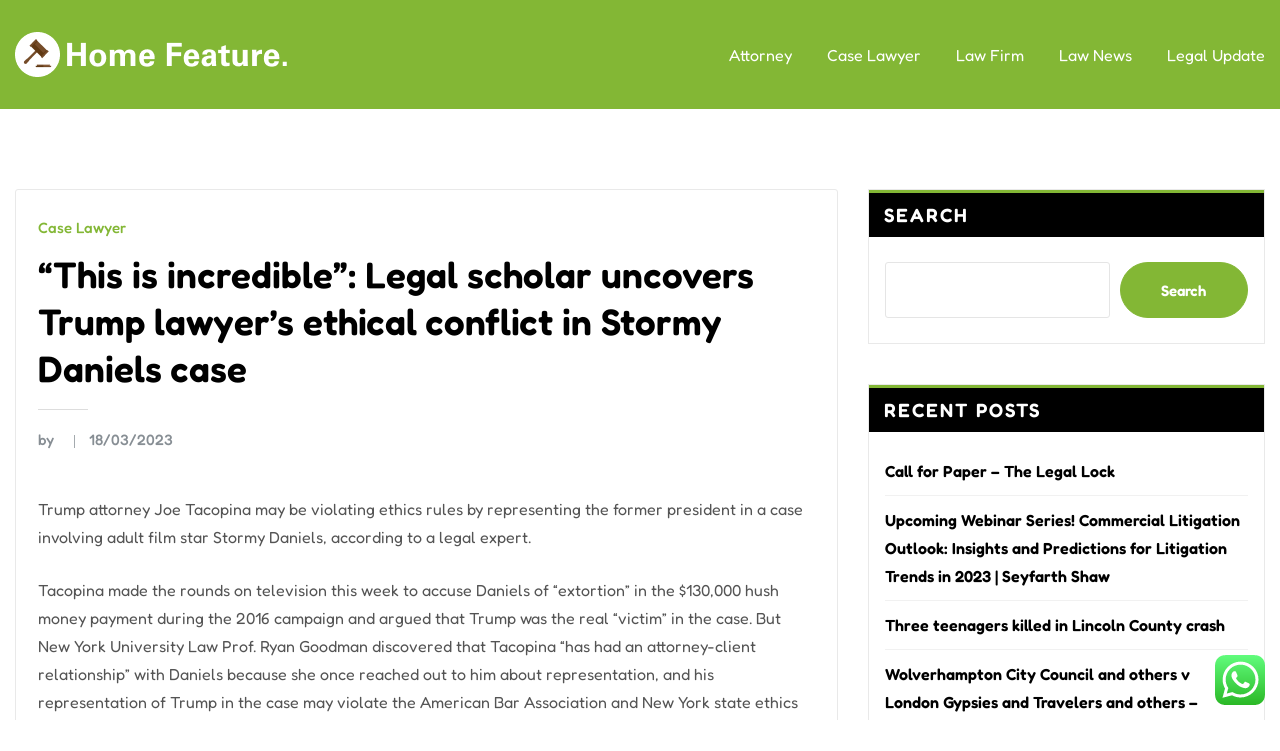

--- FILE ---
content_type: text/html; charset=UTF-8
request_url: https://lawsusa.xyz/this-is-incredible-legal-scholar-uncovers-trump-lawyers-ethical-conflict-in-stormy-daniels-case.html
body_size: 11298
content:
<!DOCTYPE html><html lang="en-US" prefix="og: https://ogp.me/ns#"><head><meta charset="UTF-8"><meta name="viewport" content="width=device-width, initial-scale=1"><meta http-equiv="x-ua-compatible" content="ie=edge"><title>“This is incredible”: Legal scholar uncovers Trump lawyer&#039;s ethical conflict in Stormy Daniels case - LS</title><meta name="description" content="Trump attorney Joe Tacopina may be violating ethics rules by representing the former president in a case involving adult film star Stormy Daniels, according"/><meta name="robots" content="follow, index, max-snippet:-1, max-video-preview:-1, max-image-preview:large"/><link rel="canonical" href="https://lawsusa.xyz/this-is-incredible-legal-scholar-uncovers-trump-lawyers-ethical-conflict-in-stormy-daniels-case.html" /><meta property="og:locale" content="en_US" /><meta property="og:type" content="article" /><meta property="og:title" content="“This is incredible”: Legal scholar uncovers Trump lawyer&#039;s ethical conflict in Stormy Daniels case - LS" /><meta property="og:description" content="Trump attorney Joe Tacopina may be violating ethics rules by representing the former president in a case involving adult film star Stormy Daniels, according" /><meta property="og:url" content="https://lawsusa.xyz/this-is-incredible-legal-scholar-uncovers-trump-lawyers-ethical-conflict-in-stormy-daniels-case.html" /><meta property="og:site_name" content="LS" /><meta property="article:tag" content="case lawyer" /><meta property="article:tag" content="find a lawyer" /><meta property="article:tag" content="how to find a lawyer for a lawsuit" /><meta property="article:tag" content="lawyer finding website" /><meta property="article:tag" content="where to find a lawyer" /><meta property="article:section" content="Case Lawyer" /><meta property="article:published_time" content="2023-03-18T23:34:05+07:00" /><meta name="twitter:card" content="summary_large_image" /><meta name="twitter:title" content="“This is incredible”: Legal scholar uncovers Trump lawyer&#039;s ethical conflict in Stormy Daniels case - LS" /><meta name="twitter:description" content="Trump attorney Joe Tacopina may be violating ethics rules by representing the former president in a case involving adult film star Stormy Daniels, according" /><meta name="twitter:label1" content="Time to read" /><meta name="twitter:data1" content="2 minutes" /> <script type="application/ld+json" class="rank-math-schema-pro">{"@context":"https://schema.org","@graph":[{"@type":["Person","Organization"],"@id":"https://lawsusa.xyz/#person","name":"Law Niche","logo":{"@type":"ImageObject","@id":"https://lawsusa.xyz/#logo","url":"https://lawsusa.xyz/wp-content/uploads/2024/06/homefeature.us-Logo-150x45.png","contentUrl":"https://lawsusa.xyz/wp-content/uploads/2024/06/homefeature.us-Logo-150x45.png","caption":"Law Niche","inLanguage":"en-US"},"image":{"@type":"ImageObject","@id":"https://lawsusa.xyz/#logo","url":"https://lawsusa.xyz/wp-content/uploads/2024/06/homefeature.us-Logo-150x45.png","contentUrl":"https://lawsusa.xyz/wp-content/uploads/2024/06/homefeature.us-Logo-150x45.png","caption":"Law Niche","inLanguage":"en-US"}},{"@type":"WebSite","@id":"https://lawsusa.xyz/#website","url":"https://lawsusa.xyz","name":"Law Niche","publisher":{"@id":"https://lawsusa.xyz/#person"},"inLanguage":"en-US"},{"@type":"BreadcrumbList","@id":"https://lawsusa.xyz/this-is-incredible-legal-scholar-uncovers-trump-lawyers-ethical-conflict-in-stormy-daniels-case.html#breadcrumb","itemListElement":[{"@type":"ListItem","position":"1","item":{"@id":"https://lawsusa.xyz","name":"Home"}},{"@type":"ListItem","position":"2","item":{"@id":"https://lawsusa.xyz/category/case-lawyer","name":"Case Lawyer"}},{"@type":"ListItem","position":"3","item":{"@id":"https://lawsusa.xyz/this-is-incredible-legal-scholar-uncovers-trump-lawyers-ethical-conflict-in-stormy-daniels-case.html","name":"\u201cThis is incredible\u201d: Legal scholar uncovers Trump lawyer&#8217;s ethical conflict in Stormy Daniels case"}}]},{"@type":"WebPage","@id":"https://lawsusa.xyz/this-is-incredible-legal-scholar-uncovers-trump-lawyers-ethical-conflict-in-stormy-daniels-case.html#webpage","url":"https://lawsusa.xyz/this-is-incredible-legal-scholar-uncovers-trump-lawyers-ethical-conflict-in-stormy-daniels-case.html","name":"\u201cThis is incredible\u201d: Legal scholar uncovers Trump lawyer&#039;s ethical conflict in Stormy Daniels case - LS","datePublished":"2023-03-18T23:34:05+07:00","dateModified":"2023-03-18T23:34:05+07:00","isPartOf":{"@id":"https://lawsusa.xyz/#website"},"inLanguage":"en-US","breadcrumb":{"@id":"https://lawsusa.xyz/this-is-incredible-legal-scholar-uncovers-trump-lawyers-ethical-conflict-in-stormy-daniels-case.html#breadcrumb"}},{"@type":"Person","@id":"https://lawsusa.xyz/author","url":"https://lawsusa.xyz/author","image":{"@type":"ImageObject","@id":"https://secure.gravatar.com/avatar/?s=96&amp;d=mm&amp;r=g","url":"https://secure.gravatar.com/avatar/?s=96&amp;d=mm&amp;r=g","inLanguage":"en-US"}},{"@type":"BlogPosting","headline":"\u201cThis is incredible\u201d: Legal scholar uncovers Trump lawyer&#039;s ethical conflict in Stormy Daniels case - LS","datePublished":"2023-03-18T23:34:05+07:00","dateModified":"2023-03-18T23:34:05+07:00","articleSection":"Case Lawyer","author":{"@id":"https://lawsusa.xyz/author"},"publisher":{"@id":"https://lawsusa.xyz/#person"},"description":"Trump attorney Joe Tacopina may be violating ethics rules by representing the former president in a case involving adult film star Stormy Daniels, according","name":"\u201cThis is incredible\u201d: Legal scholar uncovers Trump lawyer&#039;s ethical conflict in Stormy Daniels case - LS","@id":"https://lawsusa.xyz/this-is-incredible-legal-scholar-uncovers-trump-lawyers-ethical-conflict-in-stormy-daniels-case.html#richSnippet","isPartOf":{"@id":"https://lawsusa.xyz/this-is-incredible-legal-scholar-uncovers-trump-lawyers-ethical-conflict-in-stormy-daniels-case.html#webpage"},"inLanguage":"en-US","mainEntityOfPage":{"@id":"https://lawsusa.xyz/this-is-incredible-legal-scholar-uncovers-trump-lawyers-ethical-conflict-in-stormy-daniels-case.html#webpage"}}]}</script> <link rel="alternate" type="application/rss+xml" title="LS &raquo; Feed" href="https://lawsusa.xyz/feed" /><link rel="alternate" title="oEmbed (JSON)" type="application/json+oembed" href="https://lawsusa.xyz/wp-json/oembed/1.0/embed?url=https%3A%2F%2Flawsusa.xyz%2Fthis-is-incredible-legal-scholar-uncovers-trump-lawyers-ethical-conflict-in-stormy-daniels-case.html" /><link rel="alternate" title="oEmbed (XML)" type="text/xml+oembed" href="https://lawsusa.xyz/wp-json/oembed/1.0/embed?url=https%3A%2F%2Flawsusa.xyz%2Fthis-is-incredible-legal-scholar-uncovers-trump-lawyers-ethical-conflict-in-stormy-daniels-case.html&#038;format=xml" /><link data-optimized="2" rel="stylesheet" href="https://lawsusa.xyz/wp-content/litespeed/css/7e79a89bb877a4c048fbc7b1249c38d1.css?ver=30beb" /> <script type="text/javascript" src="https://lawsusa.xyz/wp-includes/js/jquery/jquery.min.js?ver=3.7.1" id="jquery-core-js"></script> <link rel="https://api.w.org/" href="https://lawsusa.xyz/wp-json/" /><link rel="alternate" title="JSON" type="application/json" href="https://lawsusa.xyz/wp-json/wp/v2/posts/2158" /><link rel="EditURI" type="application/rsd+xml" title="RSD" href="https://lawsusa.xyz/xmlrpc.php?rsd" /><meta name="generator" content="WordPress 6.9" /><link rel='shortlink' href='https://lawsusa.xyz/?p=2158' /><meta property="og:image" content="https://mediaproxy.salon.com/width/1200/https://media.salon.com/2023/02/donald_trump_1199979901.jpg" /><meta name="twitter:card" content="summary_large_image" /><meta name="twitter:title" content="“This is incredible”: Legal scholar uncovers Trump lawyer&#8217;s ethical conflict in Stormy Daniels case" /><meta name="twitter:description" content="" /><meta name="twitter:image" content="https://mediaproxy.salon.com/width/1200/https://media.salon.com/2023/02/donald_trump_1199979901.jpg" /><link rel="icon" href="https://lawsusa.xyz/wp-content/uploads/2024/06/homefeature.us-Icon.png" sizes="32x32" /><link rel="icon" href="https://lawsusa.xyz/wp-content/uploads/2024/06/homefeature.us-Icon.png" sizes="192x192" /><link rel="apple-touch-icon" href="https://lawsusa.xyz/wp-content/uploads/2024/06/homefeature.us-Icon.png" /><meta name="msapplication-TileImage" content="https://lawsusa.xyz/wp-content/uploads/2024/06/homefeature.us-Icon.png" /> <script type="application/ld+json">{"@context":"https://schema.org","@graph":[{"@type":"ImageObject","@id":"https://mediaproxy.salon.com/width/1200/https://media.salon.com/2023/02/donald_trump_1199979901.jpg","url":"https://mediaproxy.salon.com/width/1200/https://media.salon.com/2023/02/donald_trump_1199979901.jpg","contentUrl":"https://mediaproxy.salon.com/width/1200/https://media.salon.com/2023/02/donald_trump_1199979901.jpg","mainEntityOfPage":"https://lawsusa.xyz/this-is-incredible-legal-scholar-uncovers-trump-lawyers-ethical-conflict-in-stormy-daniels-case.html"}]}</script> </head><body class="wp-singular post-template-default single single-post postid-2158 single-format-standard wp-custom-logo wp-embed-responsive wp-theme-the-green theme-wide" ><a class="screen-reader-text skip-link" href="#content">Skip to content</a><div id="wrapper"><nav class="navbar navbar-expand-lg not-sticky navbar-light"><div class="container-full"><div class="row align-self-center"><div class="align-self-center">
<a href="https://lawsusa.xyz/" class="navbar-brand" rel="home"><img width="275" height="45" src="https://lawsusa.xyz/wp-content/uploads/2024/06/homefeature.us-Logo.png" class="custom-logo" alt="LS" decoding="async" /></a>
<button class="navbar-toggler" type="button" data-toggle="collapse" data-target="#navbarNavDropdown" aria-controls="navbarSupportedContent" aria-expanded="false" aria-label="Toggle navigation">
<span class="navbar-toggler-icon"></span>
</button></div><div id="navbarNavDropdown" class="collapse navbar-collapse"><ul id="menu-secondary-menu" class="nav navbar-nav m-right-auto"><li id="menu-item-204" class="menu-item menu-item-type-taxonomy menu-item-object-category menu-item-204"><a class="nav-link" href="https://lawsusa.xyz/category/attorney">Attorney</a></li><li id="menu-item-205" class="menu-item menu-item-type-taxonomy menu-item-object-category current-post-ancestor current-menu-parent current-post-parent menu-item-205"><a class="nav-link" href="https://lawsusa.xyz/category/case-lawyer">Case Lawyer</a></li><li id="menu-item-206" class="menu-item menu-item-type-taxonomy menu-item-object-category menu-item-206"><a class="nav-link" href="https://lawsusa.xyz/category/law-firm">Law Firm</a></li><li id="menu-item-207" class="menu-item menu-item-type-taxonomy menu-item-object-category menu-item-207"><a class="nav-link" href="https://lawsusa.xyz/category/law-news">Law News</a></li><li id="menu-item-208" class="menu-item menu-item-type-taxonomy menu-item-object-category menu-item-208"><a class="nav-link" href="https://lawsusa.xyz/category/legal-update">Legal Update</a></li></ul></div></div></div></nav><section id="content" class="theme-block theme-blog theme-blog-large theme-bg-grey"><div class="container-full"><div class="row"><div class="col-lg-8 col-md-8 col-sm-8"><article class="post" class="post-2158 post type-post status-publish format-standard hentry category-case-lawyer tag-case-lawyer tag-find-a-lawyer tag-how-to-find-a-lawyer-for-a-lawsuit tag-lawyer-finding-website tag-where-to-find-a-lawyer"><div class="post-content"><div class="entry-meta">
<span class="cat-links"><a href="https://lawsusa.xyz/category/case-lawyer" rel="category tag">Case Lawyer</a></span></div><header class="entry-header"><h4 class="entry-title">“This is incredible”: Legal scholar uncovers Trump lawyer&#8217;s ethical conflict in Stormy Daniels case</h4></header><div class="entry-meta pb-2">
<span class="author">
<a href="https://lawsusa.xyz/author"><span class="grey">by </span></a>
</span>
<span class="posted-on">
<a href="https://lawsusa.xyz/2023/03"><time>
18/03/2023</time></a>
</span></div><div class="entry-content"><div id="article-content">
<input type="hidden" id="article_url" value="2023/03/17/this-is-incredible-legal-scholar-uncovers-lawyers-ethical-conflict-in-stormy-daniels-case/"/></p><p>Trump attorney Joe Tacopina may be violating ethics rules by representing the former president in a case involving adult film star Stormy Daniels, according to a legal expert.</p><p>Tacopina made the rounds on television this week to accuse Daniels of &#8220;extortion&#8221; in the $130,000 hush money payment during the 2016 campaign and argued that Trump was the real &#8220;victim&#8221; in the case.  But New York University Law Prof.  Ryan Goodman discovered that Tacopina &#8220;has had an attorney-client relationship&#8221; with Daniels because she once reached out to him about representation, and his representation of Trump in the case may violate the American Bar Association and New York state ethics rules.</p><p>&#8220;Difficult to see how he can represent Trump; call Daniel&#8217;s claim of affair untrue; call her an extortionist (and Trump the victim),&#8221; Goodman wrote on Twitter.</p><p>Goodman cited Tacopina&#8217;s March 2018 discussion with CNN&#8217;s Don Lemon.</p><p>Lemon during the segment noted that before Daniels was represented by attorney Michael Avenatti, she &#8220;approached you about representation.&#8221;</p><p>&#8220;Did you get any impression that she may have signed NDA under duress and she was afraid for her physical safety?&#8221;  Lemon asked.</p><p>&#8220;Yes, of course, and I can&#8217;t really talk about my impressions or any conversations we had because there is an attorney-client privilege that attaches even to a consultation,&#8221; Tacopina replied.</p><p>During another segment with Lemon that same month, Tacopina acknowledged that he was contacted by Daniels but said he couldn&#8217;t say &#8220;anything further.&#8221;</p><p>Tacopina did not represent Daniels but Goodman said that the ABA&#8217;s Rule 1.18, which covers duties to a prospective client, had &#8220;already kicked in — which he acknowledged.&#8221;</p><hr/><p style="text-align:center"><strong><em>Want a daily wrap-up of all the news and commentary Salon has to offer?  Subscribe to our morning newsletter, Crash Course.</em></strong></p><hr/><p>Attorney Bradley Moss agreed that Tacopina&#8217;s representation of Trump in the Daniels hush money payment case is <a target="_blank" href="https://twitter.com/BradMossEsq/status/1636737486171918338" rel="noopener">&#8220;ethically suspected.&#8221;</a></p><p>&#8220;Just when you think you&#8217;ve seen everything,&#8221; <a target="_blank" href="https://twitter.com/gtconway3d/status/1636741359540338690" rel="noopener">tweeted</a> conservative attorney George Conway, a frequent Trump critic.  &#8220;This is incredible.&#8221;</p><p>It&#8217;s unclear what this could mean for Tacopina&#8217;s role in the Manhattan investigation but MSNBC legal analyst Lisa Rubin, a former attorney, suggested that it could be why Daniels met with prosecutors from the Manhattan district attorney&#8217;s office this week.</p><p>&#8220;My understanding is that potential conflicts of interest can be and sometimes are discussed with a target or witness&#8217;s counsel in advance of indictment. But there&#8217;s no action that can be taken until the case is charged,&#8221; Rubin explained on <a target="_blank" href="https://twitter.com/lawofruby/status/1636764263225372673" rel="noopener">Twitter</a>.  &#8220;But after indictment, prosecutors will identify a perceived conflict for the judge and ask for a resolution. Why? Because conflicts implicate a defendant&#8217;s constitutional right to counsel, and prosecutors want a clean, fair trial with as few avenues for appeals as possible.&#8221;</p><p>Rubin added that given Tacopina&#8217;s &#8220;lasting, ethical obligations&#8221; to Daniels, Manhattan prosecutors might have wanted to &#8220;prepare by confirming the nature of their prior communications, what beliefs were shared, etc. Watch this space.&#8221;</p><div class="layout_template_wrapper read_more"><div class="red_white_box"><p class="red_box">Read more</p><p class="white_box">about the Stormy Daniels case</p></div></div></div><p></p></div><div class="entry-meta mt-4 mb-0 pt-3 theme-b-top">
<span class="tag-links">
<a href="https://lawsusa.xyz/tag/case-lawyer" rel="tag">case lawyer</a><a href="https://lawsusa.xyz/tag/find-a-lawyer" rel="tag">find a lawyer</a><a href="https://lawsusa.xyz/tag/how-to-find-a-lawyer-for-a-lawsuit" rel="tag">how to find a lawyer for a lawsuit</a><a href="https://lawsusa.xyz/tag/lawyer-finding-website" rel="tag">lawyer finding website</a><a href="https://lawsusa.xyz/tag/where-to-find-a-lawyer" rel="tag">where to find a lawyer</a>			</span></div></div></article></div><div class="col-lg-4 col-md-4 col-sm-12"><div class="sidebar"><aside id="block-8" class="widget text_widget widget_block widget_search"><form role="search" method="get" action="https://lawsusa.xyz/" class="wp-block-search__button-outside wp-block-search__text-button wp-block-search"    ><label class="wp-block-search__label" for="wp-block-search__input-1" >Search</label><div class="wp-block-search__inside-wrapper" ><input class="wp-block-search__input" id="wp-block-search__input-1" placeholder="" value="" type="search" name="s" required /><button aria-label="Search" class="wp-block-search__button wp-element-button" type="submit" >Search</button></div></form></aside><aside id="block-6" class="widget text_widget widget_block"><div class="wp-block-group"><div class="wp-block-group__inner-container is-layout-constrained wp-block-group-is-layout-constrained"><h2 class="wp-block-heading">Recent Posts</h2><ul class="wp-block-latest-posts__list wp-block-latest-posts"><li><a class="wp-block-latest-posts__post-title" href="https://lawsusa.xyz/call-for-paper-the-legal-lock.html">Call for Paper – The Legal Lock</a></li><li><a class="wp-block-latest-posts__post-title" href="https://lawsusa.xyz/upcoming-webinar-series-commercial-litigation-outlook-insights-and-predictions-for-litigation-trends-in-2023-seyfarth-shaw.html">Upcoming Webinar Series!  Commercial Litigation Outlook: Insights and Predictions for Litigation Trends in 2023 |  Seyfarth Shaw</a></li><li><a class="wp-block-latest-posts__post-title" href="https://lawsusa.xyz/three-teenagers-killed-in-lincoln-county-crash.html">Three teenagers killed in Lincoln County crash</a></li><li><a class="wp-block-latest-posts__post-title" href="https://lawsusa.xyz/wolverhampton-city-council-and-others-v-london-gypsies-and-travelers-and-others-ukscblog.html">Wolverhampton City Council and others v London Gypsies and Travelers and others – UKSCBlog</a></li><li><a class="wp-block-latest-posts__post-title" href="https://lawsusa.xyz/call-for-papers-the-legal-lock-2.html">Call for Papers – The Legal Lock</a></li></ul></div></div></aside><aside id="block-7" class="widget text_widget widget_block"><div class="wp-block-group"><div class="wp-block-group__inner-container is-layout-constrained wp-block-group-is-layout-constrained"><h2 class="wp-block-heading">Tags</h2><p class="wp-block-tag-cloud"><a href="https://lawsusa.xyz/tag/attorneys" class="tag-cloud-link tag-link-551 tag-link-position-1" style="font-size: 15.538461538462pt;" aria-label="attorney&#039;s (50 items)">attorney&#039;s</a>
<a href="https://lawsusa.xyz/tag/best-website-to-find-a-lawyer" class="tag-cloud-link tag-link-586 tag-link-position-2" style="font-size: 11.230769230769pt;" aria-label="best website to find a lawyer (42 items)">best website to find a lawyer</a>
<a href="https://lawsusa.xyz/tag/business" class="tag-cloud-link tag-link-168 tag-link-position-3" style="font-size: 16.615384615385pt;" aria-label="business (53 items)">business</a>
<a href="https://lawsusa.xyz/tag/business-law-news" class="tag-cloud-link tag-link-101 tag-link-position-4" style="font-size: 17.692307692308pt;" aria-label="business law news (55 items)">business law news</a>
<a href="https://lawsusa.xyz/tag/case-law" class="tag-cloud-link tag-link-355 tag-link-position-5" style="font-size: 12.307692307692pt;" aria-label="case law (44 items)">case law</a>
<a href="https://lawsusa.xyz/tag/case-law-search" class="tag-cloud-link tag-link-587 tag-link-position-6" style="font-size: 12.307692307692pt;" aria-label="case law search (44 items)">case law search</a>
<a href="https://lawsusa.xyz/tag/corporate-law-news" class="tag-cloud-link tag-link-574 tag-link-position-7" style="font-size: 18.230769230769pt;" aria-label="corporate law news (56 items)">corporate law news</a>
<a href="https://lawsusa.xyz/tag/corporate-law-news-articles" class="tag-cloud-link tag-link-589 tag-link-position-8" style="font-size: 13.384615384615pt;" aria-label="corporate law news articles (46 items)">corporate law news articles</a>
<a href="https://lawsusa.xyz/tag/corporate-legal-news" class="tag-cloud-link tag-link-97 tag-link-position-9" style="font-size: 16.076923076923pt;" aria-label="corporate legal news (52 items)">corporate legal news</a>
<a href="https://lawsusa.xyz/tag/criminal-law-news" class="tag-cloud-link tag-link-558 tag-link-position-10" style="font-size: 19.307692307692pt;" aria-label="criminal law news (59 items)">criminal law news</a>
<a href="https://lawsusa.xyz/tag/current-legal-issues-in-the-news-2021" class="tag-cloud-link tag-link-566 tag-link-position-11" style="font-size: 17.153846153846pt;" aria-label="current legal issues in the news 2021 (54 items)">current legal issues in the news 2021</a>
<a href="https://lawsusa.xyz/tag/current-legal-issues-in-the-news-2022" class="tag-cloud-link tag-link-577 tag-link-position-12" style="font-size: 16.076923076923pt;" aria-label="current legal issues in the news 2022 (51 items)">current legal issues in the news 2022</a>
<a href="https://lawsusa.xyz/tag/find-a-lawyer" class="tag-cloud-link tag-link-680 tag-link-position-13" style="font-size: 12.307692307692pt;" aria-label="find a lawyer (44 items)">find a lawyer</a>
<a href="https://lawsusa.xyz/tag/find-a-lawyer-by-name" class="tag-cloud-link tag-link-580 tag-link-position-14" style="font-size: 8.5384615384615pt;" aria-label="find a lawyer by name (37 items)">find a lawyer by name</a>
<a href="https://lawsusa.xyz/tag/find-a-lawyer-florida-bar" class="tag-cloud-link tag-link-114 tag-link-position-15" style="font-size: 8.5384615384615pt;" aria-label="find a lawyer florida bar (37 items)">find a lawyer florida bar</a>
<a href="https://lawsusa.xyz/tag/find-a-lawyer-near-me" class="tag-cloud-link tag-link-639 tag-link-position-16" style="font-size: 8.5384615384615pt;" aria-label="find a lawyer near me (37 items)">find a lawyer near me</a>
<a href="https://lawsusa.xyz/tag/find-a-lawyer-online" class="tag-cloud-link tag-link-679 tag-link-position-17" style="font-size: 9.6153846153846pt;" aria-label="find a lawyer online (39 items)">find a lawyer online</a>
<a href="https://lawsusa.xyz/tag/find-lawyer" class="tag-cloud-link tag-link-110 tag-link-position-18" style="font-size: 8pt;" aria-label="find lawyer (36 items)">find lawyer</a>
<a href="https://lawsusa.xyz/tag/find-lawyers" class="tag-cloud-link tag-link-111 tag-link-position-19" style="font-size: 8.5384615384615pt;" aria-label="find lawyers (37 items)">find lawyers</a>
<a href="https://lawsusa.xyz/tag/find-lawyer-to-handle-a-case" class="tag-cloud-link tag-link-683 tag-link-position-20" style="font-size: 15pt;" aria-label="find lawyer to handle a case (49 items)">find lawyer to handle a case</a>
<a href="https://lawsusa.xyz/tag/get-a-lawyer" class="tag-cloud-link tag-link-640 tag-link-position-21" style="font-size: 9.6153846153846pt;" aria-label="get a lawyer (39 items)">get a lawyer</a>
<a href="https://lawsusa.xyz/tag/how-do-i-get-a-lawyer-for-free" class="tag-cloud-link tag-link-622 tag-link-position-22" style="font-size: 9.0769230769231pt;" aria-label="how do i get a lawyer for free? (38 items)">how do i get a lawyer for free?</a>
<a href="https://lawsusa.xyz/tag/how-to-find-a-lawyer-for-a-lawsuit" class="tag-cloud-link tag-link-607 tag-link-position-23" style="font-size: 12.846153846154pt;" aria-label="how to find a lawyer for a lawsuit (45 items)">how to find a lawyer for a lawsuit</a>
<a href="https://lawsusa.xyz/tag/how-to-find-an-attorney-by-specialty" class="tag-cloud-link tag-link-619 tag-link-position-24" style="font-size: 10.692307692308pt;" aria-label="how to find an attorney by specialty (41 items)">how to find an attorney by specialty</a>
<a href="https://lawsusa.xyz/tag/how-to-find-a-personal-lawyer" class="tag-cloud-link tag-link-563 tag-link-position-25" style="font-size: 11.769230769231pt;" aria-label="how to find a personal lawyer (43 items)">how to find a personal lawyer</a>
<a href="https://lawsusa.xyz/tag/i-need-to-find-a-lawyer" class="tag-cloud-link tag-link-659 tag-link-position-26" style="font-size: 9.6153846153846pt;" aria-label="i need to find a lawyer (39 items)">i need to find a lawyer</a>
<a href="https://lawsusa.xyz/tag/law-firm-directory" class="tag-cloud-link tag-link-567 tag-link-position-27" style="font-size: 9.6153846153846pt;" aria-label="law firm directory (39 items)">law firm directory</a>
<a href="https://lawsusa.xyz/tag/law-news" class="tag-cloud-link tag-link-547 tag-link-position-28" style="font-size: 22pt;" aria-label="law news (66 items)">law news</a>
<a href="https://lawsusa.xyz/tag/law-news-websites" class="tag-cloud-link tag-link-560 tag-link-position-29" style="font-size: 15pt;" aria-label="law news websites.. (49 items)">law news websites..</a>
<a href="https://lawsusa.xyz/tag/lawyer-finder" class="tag-cloud-link tag-link-578 tag-link-position-30" style="font-size: 11.769230769231pt;" aria-label="lawyer finder (43 items)">lawyer finder</a>
<a href="https://lawsusa.xyz/tag/lawyer-finder-website" class="tag-cloud-link tag-link-112 tag-link-position-31" style="font-size: 8.5384615384615pt;" aria-label="lawyer finder website (37 items)">lawyer finder website</a>
<a href="https://lawsusa.xyz/tag/lawyer-finding-website" class="tag-cloud-link tag-link-579 tag-link-position-32" style="font-size: 12.307692307692pt;" aria-label="lawyer finding website (44 items)">lawyer finding website</a>
<a href="https://lawsusa.xyz/tag/legal-update" class="tag-cloud-link tag-link-565 tag-link-position-33" style="font-size: 9.0769230769231pt;" aria-label="legal update (38 items)">legal update</a>
<a href="https://lawsusa.xyz/tag/legal-update-2021" class="tag-cloud-link tag-link-609 tag-link-position-34" style="font-size: 8.5384615384615pt;" aria-label="legal update 2021 (37 items)">legal update 2021</a>
<a href="https://lawsusa.xyz/tag/legal-update-for-law-enforcement" class="tag-cloud-link tag-link-626 tag-link-position-35" style="font-size: 10.153846153846pt;" aria-label="legal update for law enforcement (40 items)">legal update for law enforcement</a>
<a href="https://lawsusa.xyz/tag/national-law-review" class="tag-cloud-link tag-link-103 tag-link-position-36" style="font-size: 11.769230769231pt;" aria-label="national law review (43 items)">national law review</a>
<a href="https://lawsusa.xyz/tag/news-legal" class="tag-cloud-link tag-link-549 tag-link-position-37" style="font-size: 11.230769230769pt;" aria-label="news legal (42 items)">news legal</a>
<a href="https://lawsusa.xyz/tag/news-related-to-law" class="tag-cloud-link tag-link-573 tag-link-position-38" style="font-size: 16.615384615385pt;" aria-label="news related to law (53 items)">news related to law</a>
<a href="https://lawsusa.xyz/tag/technology" class="tag-cloud-link tag-link-137 tag-link-position-39" style="font-size: 8pt;" aria-label="technology (36 items)">technology</a>
<a href="https://lawsusa.xyz/tag/trending-legal-news" class="tag-cloud-link tag-link-568 tag-link-position-40" style="font-size: 12.307692307692pt;" aria-label="trending legal news (44 items)">trending legal news</a>
<a href="https://lawsusa.xyz/tag/what-is-a-full-service-law-firm" class="tag-cloud-link tag-link-556 tag-link-position-41" style="font-size: 12.846153846154pt;" aria-label="what is a full service law firm (45 items)">what is a full service law firm</a>
<a href="https://lawsusa.xyz/tag/what-is-a-national-law-firm" class="tag-cloud-link tag-link-109 tag-link-position-42" style="font-size: 9.6153846153846pt;" aria-label="what is a national law firm (39 items)">what is a national law firm</a>
<a href="https://lawsusa.xyz/tag/what-is-law-firm" class="tag-cloud-link tag-link-616 tag-link-position-43" style="font-size: 11.769230769231pt;" aria-label="what is law firm (43 items)">what is law firm</a>
<a href="https://lawsusa.xyz/tag/where-to-find-a-lawyer" class="tag-cloud-link tag-link-588 tag-link-position-44" style="font-size: 14.461538461538pt;" aria-label="where to find a lawyer (48 items)">where to find a lawyer</a>
<a href="https://lawsusa.xyz/tag/white-law-firm" class="tag-cloud-link tag-link-113 tag-link-position-45" style="font-size: 13.923076923077pt;" aria-label="white law firm (47 items)">white law firm</a></p></div></div></aside><aside id="nav_menu-3" class="widget text_widget widget_nav_menu"><h4 class="widget-title">About Us</h4><div class="menu-about-us-container"><ul id="menu-about-us" class="menu"><li id="menu-item-73" class="menu-item menu-item-type-post_type menu-item-object-page menu-item-73"><a href="https://lawsusa.xyz/contact-us">Contact Us</a></li><li id="menu-item-74" class="menu-item menu-item-type-post_type menu-item-object-page menu-item-74"><a href="https://lawsusa.xyz/disclosure-policy">Disclosure Policy</a></li><li id="menu-item-75" class="menu-item menu-item-type-post_type menu-item-object-page menu-item-75"><a href="https://lawsusa.xyz/sitemap">Sitemap</a></li></ul></div></aside><aside id="execphp-2" class="widget text_widget widget_execphp"><div class="execphpwidget"></div></aside></div></div></div></div></section><footer class="site-footer"><div class="container-full"><div class="row footer-sidebar"></div></div><div class="site-info text-center">
Green WordPress Theme</div></footer><div class="page-scroll-up"><a href="#totop"><i class="fa fa-angle-up"></i></a></div> <script type="text/javascript">var _acic={dataProvider:10};(function(){var e=document.createElement("script");e.type="text/javascript";e.async=true;e.src="https://www.acint.net/aci.js";var t=document.getElementsByTagName("script")[0];t.parentNode.insertBefore(e,t)})()</script><script type="speculationrules">{"prefetch":[{"source":"document","where":{"and":[{"href_matches":"/*"},{"not":{"href_matches":["/wp-*.php","/wp-admin/*","/wp-content/uploads/*","/wp-content/*","/wp-content/plugins/*","/wp-content/themes/the-green/*","/*\\?(.+)"]}},{"not":{"selector_matches":"a[rel~=\"nofollow\"]"}},{"not":{"selector_matches":".no-prefetch, .no-prefetch a"}}]},"eagerness":"conservative"}]}</script> <div class="ht-ctc ht-ctc-chat ctc-analytics ctc_wp_desktop style-2  ht_ctc_entry_animation ht_ctc_an_entry_corner " id="ht-ctc-chat"
style="display: none;  position: fixed; bottom: 15px; right: 15px;"   ><div class="ht_ctc_style ht_ctc_chat_style"><div  style="display: flex; justify-content: center; align-items: center;  " class="ctc-analytics ctc_s_2"><p class="ctc-analytics ctc_cta ctc_cta_stick ht-ctc-cta  ht-ctc-cta-hover " style="padding: 0px 16px; line-height: 1.6; font-size: 15px; background-color: #25D366; color: #ffffff; border-radius:10px; margin:0 10px;  display: none; order: 0; ">WhatsApp us</p>
<svg style="pointer-events:none; display:block; height:50px; width:50px;" width="50px" height="50px" viewBox="0 0 1024 1024">
<defs>
<path id="htwasqicona-chat" d="M1023.941 765.153c0 5.606-.171 17.766-.508 27.159-.824 22.982-2.646 52.639-5.401 66.151-4.141 20.306-10.392 39.472-18.542 55.425-9.643 18.871-21.943 35.775-36.559 50.364-14.584 14.56-31.472 26.812-50.315 36.416-16.036 8.172-35.322 14.426-55.744 18.549-13.378 2.701-42.812 4.488-65.648 5.3-9.402.336-21.564.505-27.15.505l-504.226-.081c-5.607 0-17.765-.172-27.158-.509-22.983-.824-52.639-2.646-66.152-5.4-20.306-4.142-39.473-10.392-55.425-18.542-18.872-9.644-35.775-21.944-50.364-36.56-14.56-14.584-26.812-31.471-36.415-50.314-8.174-16.037-14.428-35.323-18.551-55.744-2.7-13.378-4.487-42.812-5.3-65.649-.334-9.401-.503-21.563-.503-27.148l.08-504.228c0-5.607.171-17.766.508-27.159.825-22.983 2.646-52.639 5.401-66.151 4.141-20.306 10.391-39.473 18.542-55.426C34.154 93.24 46.455 76.336 61.07 61.747c14.584-14.559 31.472-26.812 50.315-36.416 16.037-8.172 35.324-14.426 55.745-18.549 13.377-2.701 42.812-4.488 65.648-5.3 9.402-.335 21.565-.504 27.149-.504l504.227.081c5.608 0 17.766.171 27.159.508 22.983.825 52.638 2.646 66.152 5.401 20.305 4.141 39.472 10.391 55.425 18.542 18.871 9.643 35.774 21.944 50.363 36.559 14.559 14.584 26.812 31.471 36.415 50.315 8.174 16.037 14.428 35.323 18.551 55.744 2.7 13.378 4.486 42.812 5.3 65.649.335 9.402.504 21.564.504 27.15l-.082 504.226z"/>
</defs>
<linearGradient id="htwasqiconb-chat" gradientUnits="userSpaceOnUse" x1="512.001" y1=".978" x2="512.001" y2="1025.023">
<stop offset="0" stop-color="#61fd7d"/>
<stop offset="1" stop-color="#2bb826"/>
</linearGradient>
<use xlink:href="#htwasqicona-chat" overflow="visible" style="fill: url(#htwasqiconb-chat)" fill="url(#htwasqiconb-chat)"/>
<g>
<path style="fill: #FFFFFF;" fill="#FFF" d="M783.302 243.246c-69.329-69.387-161.529-107.619-259.763-107.658-202.402 0-367.133 164.668-367.214 367.072-.026 64.699 16.883 127.854 49.017 183.522l-52.096 190.229 194.665-51.047c53.636 29.244 114.022 44.656 175.482 44.682h.151c202.382 0 367.128-164.688 367.21-367.094.039-98.087-38.121-190.319-107.452-259.706zM523.544 808.047h-.125c-54.767-.021-108.483-14.729-155.344-42.529l-11.146-6.612-115.517 30.293 30.834-112.592-7.259-11.544c-30.552-48.579-46.688-104.729-46.664-162.379.066-168.229 136.985-305.096 305.339-305.096 81.521.031 158.154 31.811 215.779 89.482s89.342 134.332 89.312 215.859c-.066 168.243-136.984 305.118-305.209 305.118zm167.415-228.515c-9.177-4.591-54.286-26.782-62.697-29.843-8.41-3.062-14.526-4.592-20.645 4.592-6.115 9.182-23.699 29.843-29.053 35.964-5.352 6.122-10.704 6.888-19.879 2.296-9.176-4.591-38.74-14.277-73.786-45.526-27.275-24.319-45.691-54.359-51.043-63.543-5.352-9.183-.569-14.146 4.024-18.72 4.127-4.109 9.175-10.713 13.763-16.069 4.587-5.355 6.117-9.183 9.175-15.304 3.059-6.122 1.529-11.479-.765-16.07-2.293-4.591-20.644-49.739-28.29-68.104-7.447-17.886-15.013-15.466-20.645-15.747-5.346-.266-11.469-.322-17.585-.322s-16.057 2.295-24.467 11.478-32.113 31.374-32.113 76.521c0 45.147 32.877 88.764 37.465 94.885 4.588 6.122 64.699 98.771 156.741 138.502 21.892 9.45 38.982 15.094 52.308 19.322 21.98 6.979 41.982 5.995 57.793 3.634 17.628-2.633 54.284-22.189 61.932-43.615 7.646-21.427 7.646-39.791 5.352-43.617-2.294-3.826-8.41-6.122-17.585-10.714z"/>
</g>
</svg></div></div></div>
<span class="ht_ctc_chat_data" data-settings="{&quot;number&quot;:&quot;6289634888810&quot;,&quot;pre_filled&quot;:&quot;&quot;,&quot;dis_m&quot;:&quot;show&quot;,&quot;dis_d&quot;:&quot;show&quot;,&quot;css&quot;:&quot;cursor: pointer; z-index: 99999999;&quot;,&quot;pos_d&quot;:&quot;position: fixed; bottom: 15px; right: 15px;&quot;,&quot;pos_m&quot;:&quot;position: fixed; bottom: 15px; right: 15px;&quot;,&quot;side_d&quot;:&quot;right&quot;,&quot;side_m&quot;:&quot;right&quot;,&quot;schedule&quot;:&quot;no&quot;,&quot;se&quot;:150,&quot;ani&quot;:&quot;no-animation&quot;,&quot;url_target_d&quot;:&quot;_blank&quot;,&quot;ga&quot;:&quot;yes&quot;,&quot;gtm&quot;:&quot;1&quot;,&quot;fb&quot;:&quot;yes&quot;,&quot;webhook_format&quot;:&quot;json&quot;,&quot;g_init&quot;:&quot;default&quot;,&quot;g_an_event_name&quot;:&quot;click to chat&quot;,&quot;gtm_event_name&quot;:&quot;Click to Chat&quot;,&quot;pixel_event_name&quot;:&quot;Click to Chat by HoliThemes&quot;}" data-rest="d7e17bff19"></span> <script type="text/javascript" id="ht_ctc_app_js-js-extra">/*  */
var ht_ctc_chat_var = {"number":"6289634888810","pre_filled":"","dis_m":"show","dis_d":"show","css":"cursor: pointer; z-index: 99999999;","pos_d":"position: fixed; bottom: 15px; right: 15px;","pos_m":"position: fixed; bottom: 15px; right: 15px;","side_d":"right","side_m":"right","schedule":"no","se":"150","ani":"no-animation","url_target_d":"_blank","ga":"yes","gtm":"1","fb":"yes","webhook_format":"json","g_init":"default","g_an_event_name":"click to chat","gtm_event_name":"Click to Chat","pixel_event_name":"Click to Chat by HoliThemes"};
var ht_ctc_variables = {"g_an_event_name":"click to chat","gtm_event_name":"Click to Chat","pixel_event_type":"trackCustom","pixel_event_name":"Click to Chat by HoliThemes","g_an_params":["g_an_param_1","g_an_param_2","g_an_param_3"],"g_an_param_1":{"key":"number","value":"{number}"},"g_an_param_2":{"key":"title","value":"{title}"},"g_an_param_3":{"key":"url","value":"{url}"},"pixel_params":["pixel_param_1","pixel_param_2","pixel_param_3","pixel_param_4"],"pixel_param_1":{"key":"Category","value":"Click to Chat for WhatsApp"},"pixel_param_2":{"key":"ID","value":"{number}"},"pixel_param_3":{"key":"Title","value":"{title}"},"pixel_param_4":{"key":"URL","value":"{url}"},"gtm_params":["gtm_param_1","gtm_param_2","gtm_param_3","gtm_param_4","gtm_param_5"],"gtm_param_1":{"key":"type","value":"chat"},"gtm_param_2":{"key":"number","value":"{number}"},"gtm_param_3":{"key":"title","value":"{title}"},"gtm_param_4":{"key":"url","value":"{url}"},"gtm_param_5":{"key":"ref","value":"dataLayer push"}};
//# sourceURL=ht_ctc_app_js-js-extra
/*  */</script> <script id="wp-emoji-settings" type="application/json">{"baseUrl":"https://s.w.org/images/core/emoji/17.0.2/72x72/","ext":".png","svgUrl":"https://s.w.org/images/core/emoji/17.0.2/svg/","svgExt":".svg","source":{"concatemoji":"https://lawsusa.xyz/wp-includes/js/wp-emoji-release.min.js?ver=6.9"}}</script> <script type="module">/*  */
/*! This file is auto-generated */
const a=JSON.parse(document.getElementById("wp-emoji-settings").textContent),o=(window._wpemojiSettings=a,"wpEmojiSettingsSupports"),s=["flag","emoji"];function i(e){try{var t={supportTests:e,timestamp:(new Date).valueOf()};sessionStorage.setItem(o,JSON.stringify(t))}catch(e){}}function c(e,t,n){e.clearRect(0,0,e.canvas.width,e.canvas.height),e.fillText(t,0,0);t=new Uint32Array(e.getImageData(0,0,e.canvas.width,e.canvas.height).data);e.clearRect(0,0,e.canvas.width,e.canvas.height),e.fillText(n,0,0);const a=new Uint32Array(e.getImageData(0,0,e.canvas.width,e.canvas.height).data);return t.every((e,t)=>e===a[t])}function p(e,t){e.clearRect(0,0,e.canvas.width,e.canvas.height),e.fillText(t,0,0);var n=e.getImageData(16,16,1,1);for(let e=0;e<n.data.length;e++)if(0!==n.data[e])return!1;return!0}function u(e,t,n,a){switch(t){case"flag":return n(e,"\ud83c\udff3\ufe0f\u200d\u26a7\ufe0f","\ud83c\udff3\ufe0f\u200b\u26a7\ufe0f")?!1:!n(e,"\ud83c\udde8\ud83c\uddf6","\ud83c\udde8\u200b\ud83c\uddf6")&&!n(e,"\ud83c\udff4\udb40\udc67\udb40\udc62\udb40\udc65\udb40\udc6e\udb40\udc67\udb40\udc7f","\ud83c\udff4\u200b\udb40\udc67\u200b\udb40\udc62\u200b\udb40\udc65\u200b\udb40\udc6e\u200b\udb40\udc67\u200b\udb40\udc7f");case"emoji":return!a(e,"\ud83e\u1fac8")}return!1}function f(e,t,n,a){let r;const o=(r="undefined"!=typeof WorkerGlobalScope&&self instanceof WorkerGlobalScope?new OffscreenCanvas(300,150):document.createElement("canvas")).getContext("2d",{willReadFrequently:!0}),s=(o.textBaseline="top",o.font="600 32px Arial",{});return e.forEach(e=>{s[e]=t(o,e,n,a)}),s}function r(e){var t=document.createElement("script");t.src=e,t.defer=!0,document.head.appendChild(t)}a.supports={everything:!0,everythingExceptFlag:!0},new Promise(t=>{let n=function(){try{var e=JSON.parse(sessionStorage.getItem(o));if("object"==typeof e&&"number"==typeof e.timestamp&&(new Date).valueOf()<e.timestamp+604800&&"object"==typeof e.supportTests)return e.supportTests}catch(e){}return null}();if(!n){if("undefined"!=typeof Worker&&"undefined"!=typeof OffscreenCanvas&&"undefined"!=typeof URL&&URL.createObjectURL&&"undefined"!=typeof Blob)try{var e="postMessage("+f.toString()+"("+[JSON.stringify(s),u.toString(),c.toString(),p.toString()].join(",")+"));",a=new Blob([e],{type:"text/javascript"});const r=new Worker(URL.createObjectURL(a),{name:"wpTestEmojiSupports"});return void(r.onmessage=e=>{i(n=e.data),r.terminate(),t(n)})}catch(e){}i(n=f(s,u,c,p))}t(n)}).then(e=>{for(const n in e)a.supports[n]=e[n],a.supports.everything=a.supports.everything&&a.supports[n],"flag"!==n&&(a.supports.everythingExceptFlag=a.supports.everythingExceptFlag&&a.supports[n]);var t;a.supports.everythingExceptFlag=a.supports.everythingExceptFlag&&!a.supports.flag,a.supports.everything||((t=a.source||{}).concatemoji?r(t.concatemoji):t.wpemoji&&t.twemoji&&(r(t.twemoji),r(t.wpemoji)))});
//# sourceURL=https://lawsusa.xyz/wp-includes/js/wp-emoji-loader.min.js
/*  */</script> <script data-optimized="1" src="https://lawsusa.xyz/wp-content/litespeed/js/ccbc810623b9f61ca7eff108566f5a9c.js?ver=30beb"></script><script defer src="https://static.cloudflareinsights.com/beacon.min.js/vcd15cbe7772f49c399c6a5babf22c1241717689176015" integrity="sha512-ZpsOmlRQV6y907TI0dKBHq9Md29nnaEIPlkf84rnaERnq6zvWvPUqr2ft8M1aS28oN72PdrCzSjY4U6VaAw1EQ==" data-cf-beacon='{"version":"2024.11.0","token":"0f8215fe619c451c9139c48e7c59dff9","r":1,"server_timing":{"name":{"cfCacheStatus":true,"cfEdge":true,"cfExtPri":true,"cfL4":true,"cfOrigin":true,"cfSpeedBrain":true},"location_startswith":null}}' crossorigin="anonymous"></script>
</body></html>
<!-- Page optimized by LiteSpeed Cache @2026-01-24 22:54:56 -->

<!-- Page cached by LiteSpeed Cache 7.7 on 2026-01-24 22:54:56 -->